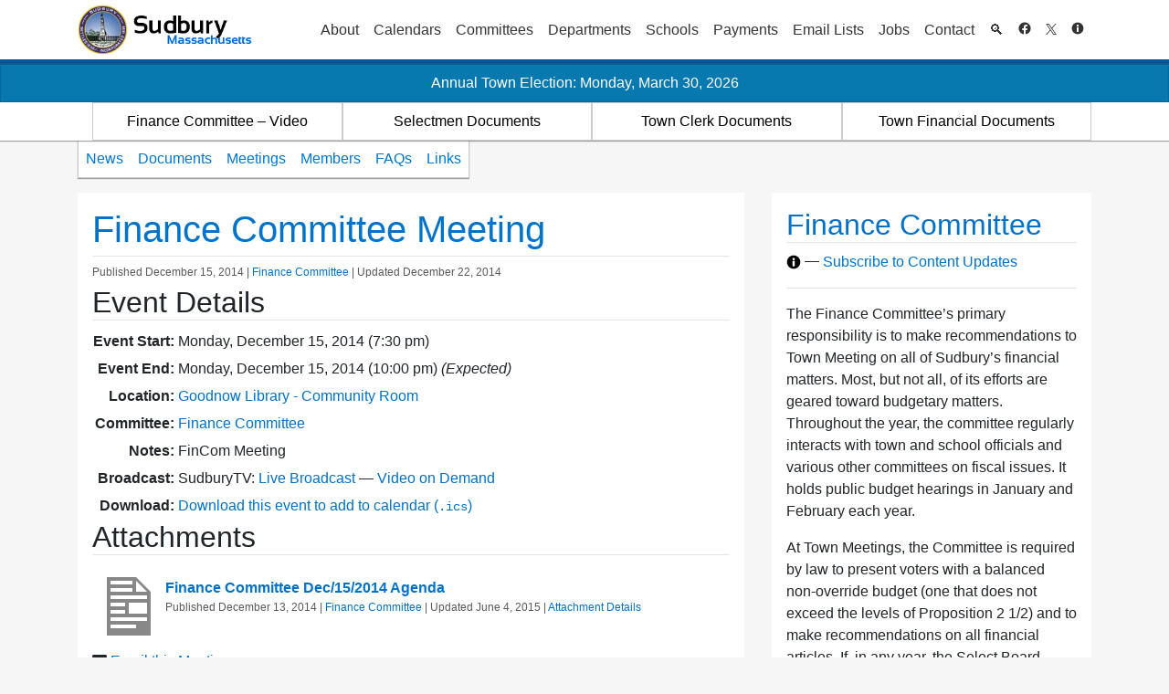

--- FILE ---
content_type: text/html; charset=UTF-8
request_url: https://sudbury.ma.us/financecommittee/meeting/finance-committee-meeting-monday-december-15-2014/
body_size: 16580
content:
<!DOCTYPE HTML>
<!--[if IE 6]>
<html id="ie6" lang="en-US">
<![endif]-->
<!--[if IE 7]>
<html id="ie7" lang="en-US">
<![endif]-->
<!--[if IE 8]>
<html id="ie8" lang="en-US">
<![endif]-->
<!--[if !(IE 6) | !(IE 7) | !(IE 8)  ]><!-->
<html lang="en-US">
<!--<![endif]-->
<head>
	<meta charset="UTF-8" />
	<meta name="viewport" content="width=device-width, initial-scale=1, shrink-to-fit=no">
	<title>Finance Committee Meeting: Monday, December 15, 2014 &raquo; Finance Committee</title>
	<!-- Pingbacks and other meta info -->
	<link rel="profile" href="http://gmpg.org/xfn/11" />
	<link rel="pingback" href="https://sudbury.ma.us/financecommittee/xmlrpc.php" />

	<!-- Icons and Logos -->
	<link rel="shortcut icon"
		  href="https://sudbury.ma.us/financecommittee/wp-content/themes/sudbury/img/favicon.png?v=ed-last.2313"
		  type="image/x-icon" />
	<link rel="apple-touch-icon"
		  href="https://sudbury.ma.us/financecommittee/wp-content/themes/sudbury/img/apple-touch-icon.png?v=ed-last.2313 " />
	<link rel="apple-touch-icon" sizes="57x57"
		  href="https://sudbury.ma.us/financecommittee/wp-content/themes/sudbury/img/apple-touch-icon-57x57.png?v=ed-last.2313 " />
	<link rel="apple-touch-icon" sizes="72x72"
		  href="https://sudbury.ma.us/financecommittee/wp-content/themes/sudbury/img/apple-touch-icon-72x72.png?v=ed-last.2313 " />
	<link rel="apple-touch-icon" sizes="76x76"
		  href="https://sudbury.ma.us/financecommittee/wp-content/themes/sudbury/img/apple-touch-icon-76x76.png?v=ed-last.2313 " />
	<link rel="apple-touch-icon" sizes="114x114"
		  href="https://sudbury.ma.us/financecommittee/wp-content/themes/sudbury/img/apple-touch-icon-114x114.png?v=ed-last.2313 " />
	<link rel="apple-touch-icon" sizes="120x120"
		  href="https://sudbury.ma.us/financecommittee/wp-content/themes/sudbury/img/apple-touch-icon-120x120.png?v=ed-last.2313 " />
	<link rel="apple-touch-icon" sizes="144x144"
		  href="https://sudbury.ma.us/financecommittee/wp-content/themes/sudbury/img/apple-touch-icon-144x144.png?v=ed-last.2313 " />
	<link rel="apple-touch-icon" sizes="152x152"
		  href="https://sudbury.ma.us/financecommittee/wp-content/themes/sudbury/img/apple-touch-icon-152x152.png?v=ed-last.2313 " />

<!-- Google tag (gtag.js) -->
<script async defer src="https://www.googletagmanager.com/gtag/js?id=G-FEKXHEEHEE" type="6446a29d18a304c73902c5e9-text/javascript"></script>
<script type="6446a29d18a304c73902c5e9-text/javascript">
window.dataLayer = window.dataLayer || [];
function gtag(){dataLayer.push(arguments);}
gtag('js', new Date());

gtag('config', 'G-FEKXHEEHEE');
</script>
	<!-- Google Analytics Code -->	<script type="6446a29d18a304c73902c5e9-text/javascript">

		var _gaq = _gaq || [];
		_gaq.push(['_setAccount', 'UA-29857741-1']);
		_gaq.push(['_setDomainName', 'sudbury.ma.us']);
		_gaq.push(['_setAllowLinker', true]);
		_gaq.push(['_trackPageview']);

		(function () {
			var ga = document.createElement('script');
			ga.type = 'text/javascript';
			ga.async = true;
			ga.src = ('https:' == document.location.protocol ? 'https://ssl' : 'http://www') + '.google-analytics.com/ga.js';
			var s = document.getElementsByTagName('script')[0];
			s.parentNode.insertBefore(ga, s);
		})();

	</script>
	<!-- /Google Analytics Code -->

	<!-- SEO Meta -->
							
		<meta name="description"
			  content="FinCom Meeting Read full article&rarr;" />
	
	<title>Finance Committee Meeting: Monday, December 15, 2014 &#8211; Finance Committee</title>
<meta name='robots' content='max-image-preview:large' />
<link rel='dns-prefetch' href='//sudbury.ma.us' />
<link rel="alternate" type="application/rss+xml" title="Finance Committee &raquo; Feed" href="https://sudbury.ma.us/financecommittee/feed/" />
<link rel="alternate" type="application/rss+xml" title="Finance Committee &raquo; Comments Feed" href="https://sudbury.ma.us/financecommittee/comments/feed/" />
<link rel='stylesheet' id='wp-block-library-css' href='https://sudbury.ma.us/financecommittee/wp-includes/css/dist/block-library/style.min.css?ver=6.1.1' type='text/css' media='all' />
<link rel='stylesheet' id='classic-theme-styles-css' href='https://sudbury.ma.us/financecommittee/wp-includes/css/classic-themes.min.css?ver=1' type='text/css' media='all' />
<style id='global-styles-inline-css' type='text/css'>
body{--wp--preset--color--black: #000000;--wp--preset--color--cyan-bluish-gray: #abb8c3;--wp--preset--color--white: #ffffff;--wp--preset--color--pale-pink: #f78da7;--wp--preset--color--vivid-red: #cf2e2e;--wp--preset--color--luminous-vivid-orange: #ff6900;--wp--preset--color--luminous-vivid-amber: #fcb900;--wp--preset--color--light-green-cyan: #7bdcb5;--wp--preset--color--vivid-green-cyan: #00d084;--wp--preset--color--pale-cyan-blue: #8ed1fc;--wp--preset--color--vivid-cyan-blue: #0693e3;--wp--preset--color--vivid-purple: #9b51e0;--wp--preset--gradient--vivid-cyan-blue-to-vivid-purple: linear-gradient(135deg,rgba(6,147,227,1) 0%,rgb(155,81,224) 100%);--wp--preset--gradient--light-green-cyan-to-vivid-green-cyan: linear-gradient(135deg,rgb(122,220,180) 0%,rgb(0,208,130) 100%);--wp--preset--gradient--luminous-vivid-amber-to-luminous-vivid-orange: linear-gradient(135deg,rgba(252,185,0,1) 0%,rgba(255,105,0,1) 100%);--wp--preset--gradient--luminous-vivid-orange-to-vivid-red: linear-gradient(135deg,rgba(255,105,0,1) 0%,rgb(207,46,46) 100%);--wp--preset--gradient--very-light-gray-to-cyan-bluish-gray: linear-gradient(135deg,rgb(238,238,238) 0%,rgb(169,184,195) 100%);--wp--preset--gradient--cool-to-warm-spectrum: linear-gradient(135deg,rgb(74,234,220) 0%,rgb(151,120,209) 20%,rgb(207,42,186) 40%,rgb(238,44,130) 60%,rgb(251,105,98) 80%,rgb(254,248,76) 100%);--wp--preset--gradient--blush-light-purple: linear-gradient(135deg,rgb(255,206,236) 0%,rgb(152,150,240) 100%);--wp--preset--gradient--blush-bordeaux: linear-gradient(135deg,rgb(254,205,165) 0%,rgb(254,45,45) 50%,rgb(107,0,62) 100%);--wp--preset--gradient--luminous-dusk: linear-gradient(135deg,rgb(255,203,112) 0%,rgb(199,81,192) 50%,rgb(65,88,208) 100%);--wp--preset--gradient--pale-ocean: linear-gradient(135deg,rgb(255,245,203) 0%,rgb(182,227,212) 50%,rgb(51,167,181) 100%);--wp--preset--gradient--electric-grass: linear-gradient(135deg,rgb(202,248,128) 0%,rgb(113,206,126) 100%);--wp--preset--gradient--midnight: linear-gradient(135deg,rgb(2,3,129) 0%,rgb(40,116,252) 100%);--wp--preset--duotone--dark-grayscale: url('#wp-duotone-dark-grayscale');--wp--preset--duotone--grayscale: url('#wp-duotone-grayscale');--wp--preset--duotone--purple-yellow: url('#wp-duotone-purple-yellow');--wp--preset--duotone--blue-red: url('#wp-duotone-blue-red');--wp--preset--duotone--midnight: url('#wp-duotone-midnight');--wp--preset--duotone--magenta-yellow: url('#wp-duotone-magenta-yellow');--wp--preset--duotone--purple-green: url('#wp-duotone-purple-green');--wp--preset--duotone--blue-orange: url('#wp-duotone-blue-orange');--wp--preset--font-size--small: 13px;--wp--preset--font-size--medium: 20px;--wp--preset--font-size--large: 36px;--wp--preset--font-size--x-large: 42px;--wp--preset--spacing--20: 0.44rem;--wp--preset--spacing--30: 0.67rem;--wp--preset--spacing--40: 1rem;--wp--preset--spacing--50: 1.5rem;--wp--preset--spacing--60: 2.25rem;--wp--preset--spacing--70: 3.38rem;--wp--preset--spacing--80: 5.06rem;}:where(.is-layout-flex){gap: 0.5em;}body .is-layout-flow > .alignleft{float: left;margin-inline-start: 0;margin-inline-end: 2em;}body .is-layout-flow > .alignright{float: right;margin-inline-start: 2em;margin-inline-end: 0;}body .is-layout-flow > .aligncenter{margin-left: auto !important;margin-right: auto !important;}body .is-layout-constrained > .alignleft{float: left;margin-inline-start: 0;margin-inline-end: 2em;}body .is-layout-constrained > .alignright{float: right;margin-inline-start: 2em;margin-inline-end: 0;}body .is-layout-constrained > .aligncenter{margin-left: auto !important;margin-right: auto !important;}body .is-layout-constrained > :where(:not(.alignleft):not(.alignright):not(.alignfull)){max-width: var(--wp--style--global--content-size);margin-left: auto !important;margin-right: auto !important;}body .is-layout-constrained > .alignwide{max-width: var(--wp--style--global--wide-size);}body .is-layout-flex{display: flex;}body .is-layout-flex{flex-wrap: wrap;align-items: center;}body .is-layout-flex > *{margin: 0;}:where(.wp-block-columns.is-layout-flex){gap: 2em;}.has-black-color{color: var(--wp--preset--color--black) !important;}.has-cyan-bluish-gray-color{color: var(--wp--preset--color--cyan-bluish-gray) !important;}.has-white-color{color: var(--wp--preset--color--white) !important;}.has-pale-pink-color{color: var(--wp--preset--color--pale-pink) !important;}.has-vivid-red-color{color: var(--wp--preset--color--vivid-red) !important;}.has-luminous-vivid-orange-color{color: var(--wp--preset--color--luminous-vivid-orange) !important;}.has-luminous-vivid-amber-color{color: var(--wp--preset--color--luminous-vivid-amber) !important;}.has-light-green-cyan-color{color: var(--wp--preset--color--light-green-cyan) !important;}.has-vivid-green-cyan-color{color: var(--wp--preset--color--vivid-green-cyan) !important;}.has-pale-cyan-blue-color{color: var(--wp--preset--color--pale-cyan-blue) !important;}.has-vivid-cyan-blue-color{color: var(--wp--preset--color--vivid-cyan-blue) !important;}.has-vivid-purple-color{color: var(--wp--preset--color--vivid-purple) !important;}.has-black-background-color{background-color: var(--wp--preset--color--black) !important;}.has-cyan-bluish-gray-background-color{background-color: var(--wp--preset--color--cyan-bluish-gray) !important;}.has-white-background-color{background-color: var(--wp--preset--color--white) !important;}.has-pale-pink-background-color{background-color: var(--wp--preset--color--pale-pink) !important;}.has-vivid-red-background-color{background-color: var(--wp--preset--color--vivid-red) !important;}.has-luminous-vivid-orange-background-color{background-color: var(--wp--preset--color--luminous-vivid-orange) !important;}.has-luminous-vivid-amber-background-color{background-color: var(--wp--preset--color--luminous-vivid-amber) !important;}.has-light-green-cyan-background-color{background-color: var(--wp--preset--color--light-green-cyan) !important;}.has-vivid-green-cyan-background-color{background-color: var(--wp--preset--color--vivid-green-cyan) !important;}.has-pale-cyan-blue-background-color{background-color: var(--wp--preset--color--pale-cyan-blue) !important;}.has-vivid-cyan-blue-background-color{background-color: var(--wp--preset--color--vivid-cyan-blue) !important;}.has-vivid-purple-background-color{background-color: var(--wp--preset--color--vivid-purple) !important;}.has-black-border-color{border-color: var(--wp--preset--color--black) !important;}.has-cyan-bluish-gray-border-color{border-color: var(--wp--preset--color--cyan-bluish-gray) !important;}.has-white-border-color{border-color: var(--wp--preset--color--white) !important;}.has-pale-pink-border-color{border-color: var(--wp--preset--color--pale-pink) !important;}.has-vivid-red-border-color{border-color: var(--wp--preset--color--vivid-red) !important;}.has-luminous-vivid-orange-border-color{border-color: var(--wp--preset--color--luminous-vivid-orange) !important;}.has-luminous-vivid-amber-border-color{border-color: var(--wp--preset--color--luminous-vivid-amber) !important;}.has-light-green-cyan-border-color{border-color: var(--wp--preset--color--light-green-cyan) !important;}.has-vivid-green-cyan-border-color{border-color: var(--wp--preset--color--vivid-green-cyan) !important;}.has-pale-cyan-blue-border-color{border-color: var(--wp--preset--color--pale-cyan-blue) !important;}.has-vivid-cyan-blue-border-color{border-color: var(--wp--preset--color--vivid-cyan-blue) !important;}.has-vivid-purple-border-color{border-color: var(--wp--preset--color--vivid-purple) !important;}.has-vivid-cyan-blue-to-vivid-purple-gradient-background{background: var(--wp--preset--gradient--vivid-cyan-blue-to-vivid-purple) !important;}.has-light-green-cyan-to-vivid-green-cyan-gradient-background{background: var(--wp--preset--gradient--light-green-cyan-to-vivid-green-cyan) !important;}.has-luminous-vivid-amber-to-luminous-vivid-orange-gradient-background{background: var(--wp--preset--gradient--luminous-vivid-amber-to-luminous-vivid-orange) !important;}.has-luminous-vivid-orange-to-vivid-red-gradient-background{background: var(--wp--preset--gradient--luminous-vivid-orange-to-vivid-red) !important;}.has-very-light-gray-to-cyan-bluish-gray-gradient-background{background: var(--wp--preset--gradient--very-light-gray-to-cyan-bluish-gray) !important;}.has-cool-to-warm-spectrum-gradient-background{background: var(--wp--preset--gradient--cool-to-warm-spectrum) !important;}.has-blush-light-purple-gradient-background{background: var(--wp--preset--gradient--blush-light-purple) !important;}.has-blush-bordeaux-gradient-background{background: var(--wp--preset--gradient--blush-bordeaux) !important;}.has-luminous-dusk-gradient-background{background: var(--wp--preset--gradient--luminous-dusk) !important;}.has-pale-ocean-gradient-background{background: var(--wp--preset--gradient--pale-ocean) !important;}.has-electric-grass-gradient-background{background: var(--wp--preset--gradient--electric-grass) !important;}.has-midnight-gradient-background{background: var(--wp--preset--gradient--midnight) !important;}.has-small-font-size{font-size: var(--wp--preset--font-size--small) !important;}.has-medium-font-size{font-size: var(--wp--preset--font-size--medium) !important;}.has-large-font-size{font-size: var(--wp--preset--font-size--large) !important;}.has-x-large-font-size{font-size: var(--wp--preset--font-size--x-large) !important;}
.wp-block-navigation a:where(:not(.wp-element-button)){color: inherit;}
:where(.wp-block-columns.is-layout-flex){gap: 2em;}
.wp-block-pullquote{font-size: 1.5em;line-height: 1.6;}
</style>
<link rel='stylesheet' id='events-manager-css' href='https://sudbury.ma.us/financecommittee/wp-content/plugins/events-manager/includes/css/events_manager.css?ver=5.95' type='text/css' media='all' />
<link rel='stylesheet' id='sudbury-everywhere-css-css' href='https://sudbury.ma.us/financecommittee/wp-content/plugins/the-sudbury-plugin/everywhere.css?ver=6.1.1' type='text/css' media='all' />
<link rel='stylesheet' id='wp-fullcalendar-css' href='https://sudbury.ma.us/financecommittee/wp-content/plugins/wp-fullcalendar/includes/css/main.css?ver=1.4.1' type='text/css' media='all' />
<link rel='stylesheet' id='wp-fullcalendar-tippy-light-border-css' href='https://sudbury.ma.us/financecommittee/wp-content/plugins/wp-fullcalendar/includes/css/tippy/light-border.css?ver=1.4.1' type='text/css' media='all' />
<link rel='stylesheet' id='jquery-ui-css' href='https://sudbury.ma.us/financecommittee/wp-content/plugins/wp-fullcalendar/includes/css/jquery-ui/ui-lightness/jquery-ui.min.css?ver=1.4.1' type='text/css' media='all' />
<link rel='stylesheet' id='jquery-ui-theme-css' href='https://sudbury.ma.us/financecommittee/wp-content/plugins/wp-fullcalendar/includes/css/jquery-ui/ui-lightness/theme.css?ver=1.4.1' type='text/css' media='all' />
<link rel='stylesheet' id='sudbury_bootstrap-css' href='https://sudbury.ma.us/financecommittee/wp-content/themes/sudbury/bootstrap-4.1.1/dist/css/bootstrap.min.css?ver=ed-last.2313' type='text/css' media='all' />
<link rel='stylesheet' id='sudbury_style-css' href='https://sudbury.ma.us/financecommittee/wp-content/themes/sudbury/style.css?ver=ed-last.2313' type='text/css' media='all' />
<link rel='stylesheet' id='sudbury_legacy-css' href='https://sudbury.ma.us/financecommittee/wp-content/themes/sudbury/legacy.css?ver=ed-last.2313' type='text/css' media='all' />
<script type="6446a29d18a304c73902c5e9-text/javascript" src='https://sudbury.ma.us/financecommittee/wp-includes/js/jquery/jquery.min.js?ver=3.6.1' id='jquery-core-js'></script>
<script type="6446a29d18a304c73902c5e9-text/javascript" src='https://sudbury.ma.us/financecommittee/wp-includes/js/jquery/jquery-migrate.min.js?ver=3.3.2' id='jquery-migrate-js'></script>
<script type="6446a29d18a304c73902c5e9-text/javascript" src='https://sudbury.ma.us/financecommittee/wp-includes/js/jquery/ui/core.min.js?ver=1.13.2' id='jquery-ui-core-js'></script>
<script type="6446a29d18a304c73902c5e9-text/javascript" src='https://sudbury.ma.us/financecommittee/wp-includes/js/jquery/ui/mouse.min.js?ver=1.13.2' id='jquery-ui-mouse-js'></script>
<script type="6446a29d18a304c73902c5e9-text/javascript" src='https://sudbury.ma.us/financecommittee/wp-includes/js/jquery/ui/sortable.min.js?ver=1.13.2' id='jquery-ui-sortable-js'></script>
<script type="6446a29d18a304c73902c5e9-text/javascript" src='https://sudbury.ma.us/financecommittee/wp-includes/js/jquery/ui/datepicker.min.js?ver=1.13.2' id='jquery-ui-datepicker-js'></script>
<script type="6446a29d18a304c73902c5e9-text/javascript" id='jquery-ui-datepicker-js-after'>
jQuery(function(jQuery){jQuery.datepicker.setDefaults({"closeText":"Close","currentText":"Today","monthNames":["January","February","March","April","May","June","July","August","September","October","November","December"],"monthNamesShort":["Jan","Feb","Mar","Apr","May","Jun","Jul","Aug","Sep","Oct","Nov","Dec"],"nextText":"Next","prevText":"Previous","dayNames":["Sunday","Monday","Tuesday","Wednesday","Thursday","Friday","Saturday"],"dayNamesShort":["Sun","Mon","Tue","Wed","Thu","Fri","Sat"],"dayNamesMin":["S","M","T","W","T","F","S"],"dateFormat":"MM d, yy","firstDay":0,"isRTL":false});});
</script>
<script type="6446a29d18a304c73902c5e9-text/javascript" src='https://sudbury.ma.us/financecommittee/wp-includes/js/jquery/ui/menu.min.js?ver=1.13.2' id='jquery-ui-menu-js'></script>
<script type="6446a29d18a304c73902c5e9-text/javascript" src='https://sudbury.ma.us/financecommittee/wp-includes/js/dist/vendor/regenerator-runtime.min.js?ver=0.13.9' id='regenerator-runtime-js'></script>
<script type="6446a29d18a304c73902c5e9-text/javascript" src='https://sudbury.ma.us/financecommittee/wp-includes/js/dist/vendor/wp-polyfill.min.js?ver=3.15.0' id='wp-polyfill-js'></script>
<script type="6446a29d18a304c73902c5e9-text/javascript" src='https://sudbury.ma.us/financecommittee/wp-includes/js/dist/dom-ready.min.js?ver=392bdd43726760d1f3ca' id='wp-dom-ready-js'></script>
<script type="6446a29d18a304c73902c5e9-text/javascript" src='https://sudbury.ma.us/financecommittee/wp-includes/js/dist/hooks.min.js?ver=4169d3cf8e8d95a3d6d5' id='wp-hooks-js'></script>
<script type="6446a29d18a304c73902c5e9-text/javascript" src='https://sudbury.ma.us/financecommittee/wp-includes/js/dist/i18n.min.js?ver=9e794f35a71bb98672ae' id='wp-i18n-js'></script>
<script type="6446a29d18a304c73902c5e9-text/javascript" id='wp-i18n-js-after'>
wp.i18n.setLocaleData( { 'text direction\u0004ltr': [ 'ltr' ] } );
</script>
<script type="6446a29d18a304c73902c5e9-text/javascript" src='https://sudbury.ma.us/financecommittee/wp-includes/js/dist/a11y.min.js?ver=ecce20f002eda4c19664' id='wp-a11y-js'></script>
<script type="6446a29d18a304c73902c5e9-text/javascript" id='jquery-ui-autocomplete-js-extra'>
/* <![CDATA[ */
var uiAutocompleteL10n = {"noResults":"No results found.","oneResult":"1 result found. Use up and down arrow keys to navigate.","manyResults":"%d results found. Use up and down arrow keys to navigate.","itemSelected":"Item selected."};
/* ]]> */
</script>
<script type="6446a29d18a304c73902c5e9-text/javascript" src='https://sudbury.ma.us/financecommittee/wp-includes/js/jquery/ui/autocomplete.min.js?ver=1.13.2' id='jquery-ui-autocomplete-js'></script>
<script type="6446a29d18a304c73902c5e9-text/javascript" src='https://sudbury.ma.us/financecommittee/wp-includes/js/jquery/ui/resizable.min.js?ver=1.13.2' id='jquery-ui-resizable-js'></script>
<script type="6446a29d18a304c73902c5e9-text/javascript" src='https://sudbury.ma.us/financecommittee/wp-includes/js/jquery/ui/draggable.min.js?ver=1.13.2' id='jquery-ui-draggable-js'></script>
<script type="6446a29d18a304c73902c5e9-text/javascript" src='https://sudbury.ma.us/financecommittee/wp-includes/js/jquery/ui/controlgroup.min.js?ver=1.13.2' id='jquery-ui-controlgroup-js'></script>
<script type="6446a29d18a304c73902c5e9-text/javascript" src='https://sudbury.ma.us/financecommittee/wp-includes/js/jquery/ui/checkboxradio.min.js?ver=1.13.2' id='jquery-ui-checkboxradio-js'></script>
<script type="6446a29d18a304c73902c5e9-text/javascript" src='https://sudbury.ma.us/financecommittee/wp-includes/js/jquery/ui/button.min.js?ver=1.13.2' id='jquery-ui-button-js'></script>
<script type="6446a29d18a304c73902c5e9-text/javascript" src='https://sudbury.ma.us/financecommittee/wp-includes/js/jquery/ui/dialog.min.js?ver=1.13.2' id='jquery-ui-dialog-js'></script>
<script type="6446a29d18a304c73902c5e9-text/javascript" id='events-manager-js-extra'>
/* <![CDATA[ */
var EM = {"ajaxurl":"https:\/\/sudbury.ma.us\/financecommittee\/wp-admin\/admin-ajax.php","locationajaxurl":"https:\/\/sudbury.ma.us\/financecommittee\/wp-admin\/admin-ajax.php?action=locations_search","firstDay":"0","locale":"en","dateFormat":"mm\/dd\/yy","ui_css":"https:\/\/sudbury.ma.us\/financecommittee\/wp-content\/plugins\/events-manager\/includes\/css\/jquery-ui.min.css","show24hours":"","is_ssl":"1","google_maps_api":"AIzaSyBWmjDHOWwNxPZnBz9EPJitcUQ5K1DHyGA","bookingInProgress":"Please wait while the booking is being submitted.","tickets_save":"Save Ticket","bookingajaxurl":"https:\/\/sudbury.ma.us\/financecommittee\/wp-admin\/admin-ajax.php","bookings_export_save":"Export Bookings","bookings_settings_save":"Save Settings","booking_delete":"Are you sure you want to delete?","booking_offset":"30","bb_full":"Sold Out","bb_book":"Book Now","bb_booking":"Booking...","bb_booked":"Booking Submitted","bb_error":"Booking Error. Try again?","bb_cancel":"Cancel","bb_canceling":"Canceling...","bb_cancelled":"Cancelled","bb_cancel_error":"Cancellation Error. Try again?","txt_search":"Search","txt_searching":"Searching...","txt_loading":"Loading..."};
/* ]]> */
</script>
<script type="6446a29d18a304c73902c5e9-text/javascript" src='https://sudbury.ma.us/financecommittee/wp-content/plugins/events-manager/includes/js/events-manager.js?ver=5.95' id='events-manager-js'></script>
<script type="6446a29d18a304c73902c5e9-text/javascript" id='sudbury_plugin_js-js-extra'>
/* <![CDATA[ */
var wpApiSettings = {"root":"https:\/\/sudbury.ma.us\/financecommittee\/wp-json\/","nonce":"55fac6f4c9"};
/* ]]> */
</script>
<script type="6446a29d18a304c73902c5e9-text/javascript" src='https://sudbury.ma.us/financecommittee/wp-content/plugins/the-sudbury-plugin/sudbury-plugin.js?ver=ed-last.2313' id='sudbury_plugin_js-js'></script>
<script type="6446a29d18a304c73902c5e9-text/javascript" src='https://sudbury.ma.us/financecommittee/wp-includes/js/jquery/ui/selectmenu.min.js?ver=1.13.2' id='jquery-ui-selectmenu-js'></script>
<script type="6446a29d18a304c73902c5e9-text/javascript" src='https://sudbury.ma.us/financecommittee/wp-includes/js/jquery/ui/tooltip.min.js?ver=1.13.2' id='jquery-ui-tooltip-js'></script>
<script type="6446a29d18a304c73902c5e9-text/javascript" src='https://sudbury.ma.us/financecommittee/wp-includes/js/dist/vendor/moment.min.js?ver=2.29.4' id='moment-js'></script>
<script type="6446a29d18a304c73902c5e9-text/javascript" id='moment-js-after'>
moment.updateLocale( 'en_US', {"months":["January","February","March","April","May","June","July","August","September","October","November","December"],"monthsShort":["Jan","Feb","Mar","Apr","May","Jun","Jul","Aug","Sep","Oct","Nov","Dec"],"weekdays":["Sunday","Monday","Tuesday","Wednesday","Thursday","Friday","Saturday"],"weekdaysShort":["Sun","Mon","Tue","Wed","Thu","Fri","Sat"],"week":{"dow":0},"longDateFormat":{"LT":"g:i a","LTS":null,"L":null,"LL":"F j, Y","LLL":"F j, Y g:i a","LLLL":null}} );
</script>
<script type="6446a29d18a304c73902c5e9-text/javascript" id='wp-fullcalendar-js-extra'>
/* <![CDATA[ */
var WPFC = {"ajaxurl":"https:\/\/sudbury.ma.us\/financecommittee\/wp-admin\/admin-ajax.php?action=WP_FullCalendar","firstDay":"0","wpfc_theme":"jquery-ui","wpfc_limit":"3","wpfc_limit_txt":"more ...","timeFormat":"h(:mm)t","defaultView":"month","weekends":"true","header":{"left":"prev,next today","center":"title","right":"month,basicWeek,basicDay"},"wpfc_qtips":"1","tippy_theme":"light-border","tippy_placement":"bottom","tippy_loading":"Loading..."};
/* ]]> */
</script>
<script type="6446a29d18a304c73902c5e9-text/javascript" src='https://sudbury.ma.us/financecommittee/wp-content/plugins/wp-fullcalendar/includes/js/main.js?ver=1.4.1' id='wp-fullcalendar-js'></script>
<link rel="https://api.w.org/" href="https://sudbury.ma.us/financecommittee/wp-json/" /><link rel="alternate" type="application/json" href="https://sudbury.ma.us/financecommittee/wp-json/wp/v2/meeting/847" /><link rel="EditURI" type="application/rsd+xml" title="RSD" href="https://sudbury.ma.us/financecommittee/xmlrpc.php?rsd" />
<link rel="wlwmanifest" type="application/wlwmanifest+xml" href="https://sudbury.ma.us/financecommittee/wp-includes/wlwmanifest.xml" />
<meta name="generator" content="WordPress 6.1.1" />
<link rel="canonical" href="https://sudbury.ma.us/financecommittee/meeting/finance-committee-meeting-monday-december-15-2014/" />
<link rel='shortlink' href='https://sudbury.ma.us/financecommittee/?p=847' />
<link rel="alternate" type="application/json+oembed" href="https://sudbury.ma.us/financecommittee/wp-json/oembed/1.0/embed?url=https%3A%2F%2Fsudbury.ma.us%2Ffinancecommittee%2Fmeeting%2Ffinance-committee-meeting-monday-december-15-2014%2F" />
<link rel="alternate" type="text/xml+oembed" href="https://sudbury.ma.us/financecommittee/wp-json/oembed/1.0/embed?url=https%3A%2F%2Fsudbury.ma.us%2Ffinancecommittee%2Fmeeting%2Ffinance-committee-meeting-monday-december-15-2014%2F&#038;format=xml" />
<style type="text/css">
label[for="attachment_caption"], #attachment_caption { display:none; }
</style>            <style type="text/css" id="custom-background-css">
                #header {
                    background-color: #fff;
                    background-repeat: repeat;
                    background-position: left;
                    background-attachment: scroll;
                }
            </style>
			<style>.show_if_logged_out {opacity:1}.hide_if_logged_out {opacity:0}</style><!--[if lt IE 9]><script src="//html5shim.googlecode.com/svn/trunk/html5.js"></script><![endif]--><style id="sccss"></style>	<link rel="stylesheet" href="https://sudbury.ma.us/financecommittee/wp-content/themes/sudbury/fontawesome/v5.13.1/css/all.css" integrity="sha384-xxzQGERXS00kBmZW/6qxqJPyxW3UR0BPsL4c8ILaIWXva5kFi7TxkIIaMiKtqV1Q" crossorigin="anonymous" />



	<!-- Misc javascript -->
	<script type="6446a29d18a304c73902c5e9-text/javascript">
		// Set aria-label for certain widgets: recent posts, internal menu, town events, search, projects
		window.onload = function() {
			var posts = document.getElementsByClassName("widget_recent_entries");
			for (let i = 0; i < posts.length; i++) {
				posts[i].ariaLabel = "Recent News";
			}

			var menus = document.getElementsByClassName("widget_internal_menu");
			for (let i = 0; i < menus.length; i++) {
				menus[i].ariaLabel = "Internal Menu";
			}

			try { document.getElementById("text-5").ariaLabel = "Events"; }
			catch (e) {}

			var searches = document.getElementsByClassName("widget_search");
			for (let i = 0; i < searches.length; i++) {
				searches[i].ariaLabel = "Search";
			}

			try {document.getElementById("nav_menu-2").ariaLabel = "Projects";}
			catch (e) {}
			
		}
		
	</script>

</head>


<body class="meeting-template-default single single-meeting postid-847">

<a href="#main-col" id="skip_to_content" tabindex="0">Skip to Content</a>

<header id="header">
	<!-- Start First Header Section -->
	


	<div id="header-top" class="navbar navbar-expand-lg navbar-light">
		<div class="container-fluid container-fluid-xl">
			
							<a class="navbar-brand"
				   href="/" id="logo"
				   title="Back to Site Homepage"><img
						src="https://sudbury.ma.us/financecommittee/wp-content/themes/sudbury/images/header2.jpg"
						alt="Sudbury, Massachusetts - Back to Site Homepage" /></a>
			<noscript><p class="navbar-toggler">To use navigation menus, please switch to desktop mode or enable JavaScript.</p></noscript>
			<button class="navbar-toggler" type="button" data-toggle="collapse" data-target="#primary-nav" aria-controls="primary-nav" aria-expanded="false" aria-label="Toggle navigation">
				Main Menu <span class="navbar-toggler-icon"></span>
			</button>
			<div id="primary-nav" class="collapse navbar-collapse justify-content-end"><ul id="menu-primary-menu" class="primary-menu nav navbar-nav"><li  id="menu-item-12" class="menu-item menu-item-type-custom menu-item-object-custom menu-item-has-children nav-item nav-item-12"><a title="5" href="#menu-item-12" class="nav-link" aria-haspopup="true" aria-expanded="false">About</a>
<ul class="sub-menu depth_0">
	<li  id="menu-item-13" class="menu-item menu-item-type-custom menu-item-object-custom menu-item-has-children nav-item nav-item-13 sub-menu"><h2 class="" aria-haspopup="true">Town Government</h2>
	<ul class="sub-menu depth_1">
		<li  id="menu-item-14" class="menu-item menu-item-type-custom menu-item-object-custom nav-item nav-item-14"><a class="" href="/officials" class="nav-link">Town Officials</a></li>
		<li  id="menu-item-16" class="menu-item menu-item-type-custom menu-item-object-custom nav-item nav-item-16"><a class="" href="/legislators/" class="nav-link">State and Federal Representatives</a></li>
		<li  id="menu-item-17" class="menu-item menu-item-type-custom menu-item-object-custom nav-item nav-item-17"><a class="" href="/elections/" class="nav-link">Election Results Archive</a></li>
		<li  id="menu-item-4549" class="menu-item menu-item-type-custom menu-item-object-custom nav-item nav-item-4549"><a class="" href="https://sudbury.ma.us/directories/telephone-directory/" class="nav-link">Telephone Directory</a></li>
	</ul>
</li>
	<li  id="menu-item-23" class="menu-item menu-item-type-custom menu-item-object-custom menu-item-has-children nav-item nav-item-23 sub-menu"><h2 class="" aria-haspopup="true">Sudbury Maps</h2>
	<ul class="sub-menu depth_1">
		<li  id="menu-item-25" class="menu-item menu-item-type-custom menu-item-object-custom nav-item nav-item-25"><a class="" href="http://sudbury.ma.us/mapsonline" class="nav-link">Sudbury MapsOnline</a></li>
		<li  id="menu-item-26" class="menu-item menu-item-type-custom menu-item-object-custom nav-item nav-item-26"><a class="" href="https://legacy.sudbury.ma.us/archives/history/maps.htm" class="nav-link">Historic Maps</a></li>
		<li  id="menu-item-27" class="menu-item menu-item-type-custom menu-item-object-custom nav-item nav-item-27"><a class="" target="_blank" href="https://sudbury.ma.us/conservation_lands" class="nav-link">Conservation Land Maps</a></li>
		<li  id="menu-item-28" class="menu-item menu-item-type-custom menu-item-object-custom nav-item nav-item-28"><a class="" href="http://sudbury.ma.us/documents/download.asp?id=6580" class="nav-link">Precinct Map</a></li>
		<li  id="menu-item-29" class="menu-item menu-item-type-custom menu-item-object-custom nav-item nav-item-29"><a class="" href="https://sudbury.ma.us/all-documents/?category=maps" class="nav-link">Zoning and Buildout Maps</a></li>
	</ul>
</li>
	<li  id="menu-item-30" class="menu-item menu-item-type-custom menu-item-object-custom menu-item-has-children nav-item nav-item-30 sub-menu"><h2 class="" aria-haspopup="true">Interesting Facts</h2>
	<ul class="sub-menu depth_1">
		<li  id="menu-item-31" class="menu-item menu-item-type-custom menu-item-object-custom nav-item nav-item-31"><a class="" href="https://sudbury.ma.us/glance/" class="nav-link">Sudbury Community Profile</a></li>
		<li  id="menu-item-32" class="menu-item menu-item-type-custom menu-item-object-custom nav-item nav-item-32"><a class="" href="https://sudbury.ma.us/treasurer/?p=80" class="nav-link">Sudbury Trust Funds (PDF)</a></li>
		<li  id="menu-item-34" class="menu-item menu-item-type-custom menu-item-object-custom nav-item nav-item-34"><a class="" href="https://www.communitypreservation.org/about" class="nav-link">Community Preservation Act Information</a></li>
		<li  id="menu-item-5105" class="menu-item menu-item-type-custom menu-item-object-custom nav-item nav-item-5105"><a class="" href="https://sudbury.ma.us/aroundtown/" class="nav-link">Around Town (Activities)</a></li>
	</ul>
</li>
	<li  id="menu-item-35" class="menu-item menu-item-type-custom menu-item-object-custom menu-item-has-children nav-item nav-item-35 sub-menu"><h2 class="" aria-haspopup="true">Town Multimedia</h2>
	<ul class="sub-menu depth_1">
		<li  id="menu-item-36" class="menu-item menu-item-type-custom menu-item-object-custom nav-item nav-item-36"><a class="" href="http://sudbury.ma.us/about/gallery/gallerylist.asp" class="nav-link">Media Galleries</a></li>
		<li  id="menu-item-37" class="menu-item menu-item-type-custom menu-item-object-custom nav-item nav-item-37"><a class="" href="http://sudbury.ma.us/graphics/frontpagepics/default.asp" class="nav-link">Seasonal Images</a></li>
		<li  id="menu-item-38" class="menu-item menu-item-type-custom menu-item-object-custom nav-item nav-item-38"><a class="" href="https://sudbury.ma.us/townmeeting/audio/" class="nav-link">Town Meeting Recordings</a></li>
		<li  id="menu-item-39" class="menu-item menu-item-type-custom menu-item-object-custom nav-item nav-item-39"><a class="" href="https://www.sudburytv.org/how-to-watch.html" class="nav-link">Sudbury Public Access Programming</a></li>
	</ul>
</li>
	<li  id="menu-item-40" class="menu-item menu-item-type-custom menu-item-object-custom menu-item-has-children nav-item nav-item-40 sub-menu"><h2 class="" aria-haspopup="true">Historical Info</h2>
	<ul class="sub-menu depth_1">
		<li  id="menu-item-41" class="menu-item menu-item-type-custom menu-item-object-custom nav-item nav-item-41"><a class="" href="http://sudbury.ma.us/HistoricDistricts/" class="nav-link">Historic Districts Commission</a></li>
		<li  id="menu-item-42" class="menu-item menu-item-type-custom menu-item-object-custom nav-item nav-item-42"><a class="" href="http://sudbury.ma.us/HistoricalCommission/" class="nav-link">Historical Commission</a></li>
		<li  id="menu-item-43" class="menu-item menu-item-type-custom menu-item-object-custom nav-item nav-item-43"><a class="" href="http://sudbury01776.org/" class="nav-link">Historical Society</a></li>
		<li  id="menu-item-44" class="menu-item menu-item-type-custom menu-item-object-custom nav-item nav-item-44"><a class="" href="http://sudbury.ma.us/HistoricalInfoArticles/" class="nav-link">Historic Articles (Informational)</a></li>
		<li  id="menu-item-45" class="menu-item menu-item-type-custom menu-item-object-custom nav-item nav-item-45"><a class="" href="http://www.sudbury01776.org/tour.html" class="nav-link">Historic Sudbury Driving Tour</a></li>
	</ul>
</li>
</ul>
</li>
<li  id="menu-item-46" class="menu-item menu-item-type-custom menu-item-object-custom menu-item-has-children nav-item nav-item-46"><a href="#menu-item-46" class="nav-link" aria-haspopup="true" aria-expanded="false">Calendars</a>
<ul class="sub-menu depth_0">
	<li  id="menu-item-47" class="menu-item menu-item-type-custom menu-item-object-custom menu-item-has-children nav-item nav-item-47 sub-menu"><h2 class="" aria-haspopup="true">Calendars</h2>
	<ul class="sub-menu depth_1">
		<li  id="menu-item-50" class="menu-item menu-item-type-custom menu-item-object-custom nav-item nav-item-50"><a class="" target="_blank" href="/calendar" class="nav-link">Town Calendar</a></li>
		<li  id="menu-item-51" class="menu-item menu-item-type-custom menu-item-object-custom nav-item nav-item-51"><a class="" target="_blank" href="http://goodnowlibrary.org/calendar/" class="nav-link">Goodnow Library</a></li>
		<li  id="menu-item-5231" class="menu-item menu-item-type-custom menu-item-object-custom nav-item nav-item-5231"><a class="" target="_blank" href="https://sudburyseniorcenter.org/calendar/events/" class="nav-link">Senior Center</a></li>
		<li  id="menu-item-6817" class="menu-item menu-item-type-custom menu-item-object-custom nav-item nav-item-6817"><a class="" href="https://sudbury.ma.us/townmanager/?p=1943" class="nav-link">Camp Sewataro</a></li>
		<li  id="menu-item-52" class="menu-item menu-item-type-custom menu-item-object-custom nav-item nav-item-52"><a class="" target="_blank" href="https://www.sudbury.k12.ma.us/about-our-district/calendar" class="nav-link">K-8 School Calendar</a></li>
		<li  id="menu-item-53" class="menu-item menu-item-type-custom menu-item-object-custom nav-item nav-item-53"><a class="" target="_blank" href="https://www.lsrhs.net/school_calendar" class="nav-link">Lincoln-Sudbury Regional High School Events</a></li>
	</ul>
</li>
	<li  id="menu-item-56" class="menu-item menu-item-type-custom menu-item-object-custom menu-item-has-children nav-item nav-item-56 sub-menu"><h2 class="" aria-haspopup="true">Schedules</h2>
	<ul class="sub-menu depth_1">
		<li  id="menu-item-57" class="menu-item menu-item-type-custom menu-item-object-custom nav-item nav-item-57"><a class="" target="_blank" href="https://www.sudburytv.org/program-schedules.html" class="nav-link">Local (Channel 8/31) Programming</a></li>
		<li  id="menu-item-59" class="menu-item menu-item-type-custom menu-item-object-custom nav-item nav-item-59"><a class="" target="_blank" href="https://www.lsrhs.net/school_calendar" class="nav-link">Lincoln-Sudbury Regional High School</a></li>
	</ul>
</li>
</ul>
</li>
<li  id="menu-item-452" class="menu-item menu-item-type-custom menu-item-object-custom menu-item-has-children nav-item nav-item-452"><a href="#menu-item-452" class="nav-link" aria-haspopup="true" aria-expanded="false">Committees</a>
<ul class="sub-menu depth_0">
	<li  id="menu-item-5375" class="menu-item menu-item-type-custom menu-item-object-custom nav-item nav-item-5375"><a class="" target="_blank" href="https://sudbury.ma.us/selectboardsoffice/?attachment_id=199" class="nav-link"><strong style="color: #000;">Application for Appointment</strong></a></li>
	<li  id="menu-item-587" class="menu-item menu-item-type-custom menu-item-object-custom nav-item nav-item-587"><a class="" href="/agricultural" class="nav-link">Agricultural Commission</a></li>
	<li  id="menu-item-4550" class="menu-item menu-item-type-custom menu-item-object-custom nav-item nav-item-4550"><a class="" href="https://sudbury.ma.us/boardofassessors/" class="nav-link">Board of Assessors</a></li>
	<li  id="menu-item-589" class="menu-item menu-item-type-custom menu-item-object-custom nav-item nav-item-589"><a class="" href="/boardofhealth" class="nav-link">Board of Health</a></li>
	<li  id="menu-item-590" class="menu-item menu-item-type-custom menu-item-object-custom nav-item nav-item-590"><a class="" href="/registrars" class="nav-link">Board of Registrars</a></li>
	<li  id="menu-item-3422" class="menu-item menu-item-type-custom menu-item-object-custom nav-item nav-item-3422"><a class="" href="https://sudbury.ma.us/cableadvisor" class="nav-link">Cable Advisor</a></li>
	<li  id="menu-item-595" class="menu-item menu-item-type-custom menu-item-object-custom nav-item nav-item-595"><a class="" href="/capitalimprovement" class="nav-link">Capital Improvement Advisory Committee</a></li>
	<li  id="menu-item-3421" class="menu-item menu-item-type-custom menu-item-object-custom nav-item nav-item-3421"><a class="" href="https://sudbury.ma.us/disability" class="nav-link">Commission on Disability</a></li>
	<li  id="menu-item-597" class="menu-item menu-item-type-custom menu-item-object-custom nav-item nav-item-597"><a class="" href="/cpc" class="nav-link">Community Preservation Committee</a></li>
	<li  id="menu-item-598" class="menu-item menu-item-type-custom menu-item-object-custom nav-item nav-item-598"><a class="" href="/conservationcommission" class="nav-link">Conservation Commission</a></li>
	<li  id="menu-item-599" class="menu-item menu-item-type-custom menu-item-object-custom nav-item nav-item-599"><a class="" href="/councilonaging" class="nav-link">Council on Aging</a></li>
	<li  id="menu-item-600" class="menu-item menu-item-type-custom menu-item-object-custom nav-item nav-item-600"><a class="" href="/culturalcouncil" class="nav-link">Cultural Council</a></li>
	<li  id="menu-item-601" class="menu-item menu-item-type-custom menu-item-object-custom nav-item nav-item-601"><a class="" href="/designreviewboard" class="nav-link">Design Review Board</a></li>
	<li  id="menu-item-6793" class="menu-item menu-item-type-custom menu-item-object-custom nav-item nav-item-6793"><a class="" href="https://sudbury.ma.us/dei/" class="nav-link">Diversity, Equity and Inclusion Commission</a></li>
	<li  id="menu-item-602" class="menu-item menu-item-type-custom menu-item-object-custom nav-item nav-item-602"><a class="" href="/earthremoval" class="nav-link">Earth Removal Board</a></li>
	<li  id="menu-item-603" class="menu-item menu-item-type-custom menu-item-object-custom nav-item nav-item-603"><a class="" href="/energy" class="nav-link">Energy and Sustainability Committee</a></li>
	<li  id="menu-item-605" class="menu-item menu-item-type-custom menu-item-object-custom nav-item nav-item-605"><a class="" href="/financecommittee" class="nav-link">Finance Committee</a></li>
	<li  id="menu-item-606" class="menu-item menu-item-type-custom menu-item-object-custom nav-item nav-item-606"><a class="" href="/librarytrustees" class="nav-link">Goodnow Library Trustees</a></li>
	<li  id="menu-item-607" class="menu-item menu-item-type-custom menu-item-object-custom nav-item nav-item-607"><a class="" href="/historicdistricts" class="nav-link">Historic Districts Commission</a></li>
	<li  id="menu-item-608" class="menu-item menu-item-type-custom menu-item-object-custom nav-item nav-item-608"><a class="" href="/historicalcommission" class="nav-link">Historical Commission</a></li>
	<li  id="menu-item-609" class="menu-item menu-item-type-custom menu-item-object-custom nav-item nav-item-609"><a class="" href="/larc" class="nav-link">Land Acquisition Review Committee</a></li>
	<li  id="menu-item-610" class="menu-item menu-item-type-custom menu-item-object-custom nav-item nav-item-610"><a class="" href="/lsschoolcomm" class="nav-link">Lincoln-Sudbury Regional High School Committee</a></li>
	<li  id="menu-item-611" class="menu-item menu-item-type-custom menu-item-object-custom menu-item-has-children nav-item nav-item-611 sub-menu"><a class="" href="/lepc" class="nav-link" aria-haspopup="true" aria-expanded="false">Local Emergency Planning Committee</a>
	<ul class="sub-menu depth_1">
		<li  id="menu-item-612" class="menu-item menu-item-type-custom menu-item-object-custom nav-item nav-item-612"><a class="" href="/cert" class="nav-link">Community Emergency Response Team</a></li>
	</ul>
</li>
	<li  id="menu-item-614" class="menu-item menu-item-type-custom menu-item-object-custom nav-item nav-item-614"><a class="" href="/mrcec" class="nav-link">Medical Reserve Corps Executive Committee</a></li>
	<li  id="menu-item-615" class="menu-item menu-item-type-custom menu-item-object-custom nav-item nav-item-615"><a class="" href="/memorialday" class="nav-link">Memorial Day Committee</a></li>
	<li  id="menu-item-616" class="menu-item menu-item-type-custom menu-item-object-custom nav-item nav-item-616"><a class="" href="/parkrecreationcommission" class="nav-link">Park and Recreation Commission</a></li>
	<li  id="menu-item-617" class="menu-item menu-item-type-custom menu-item-object-custom nav-item nav-item-617"><a class="" href="/pbc" class="nav-link">Permanent Building Committee</a></li>
	<li  id="menu-item-618" class="menu-item menu-item-type-custom menu-item-object-custom nav-item nav-item-618"><a class="" href="/planning" class="nav-link">Planning Board</a></li>
	<li  id="menu-item-619" class="menu-item menu-item-type-custom menu-item-object-custom nav-item nav-item-619"><a class="" href="/pwc" class="nav-link">Ponds and Waterways Committee</a></li>
	<li  id="menu-item-5302" class="menu-item menu-item-type-custom menu-item-object-custom nav-item nav-item-5302"><a class="" href="https://sudbury.ma.us/bfrt" class="nav-link">Rail Trails Advisory Committee</a></li>
	<li  id="menu-item-622" class="menu-item menu-item-type-custom menu-item-object-custom nav-item nav-item-622"><a class="" href="/rte20sewer" class="nav-link">Route 20 Sewer Steering Committee</a></li>
	<li  id="menu-item-591" class="menu-item menu-item-type-custom menu-item-object-custom menu-item-has-children nav-item nav-item-591 sub-menu"><a class="" href="/selectboard" class="nav-link" aria-haspopup="true" aria-expanded="false">Select Board</a>
	<ul class="sub-menu depth_1">
		<li  id="menu-item-8909" class="menu-item menu-item-type-custom menu-item-object-custom nav-item nav-item-8909"><a class="" href="/selectboard/meetings/?attribution_role=sudbury_subgroup_handbook_subcommittee" class="nav-link">Handbook Subcommittee</a></li>
		<li  id="menu-item-8965" class="menu-item menu-item-type-custom menu-item-object-custom nav-item nav-item-8965"><a class="" href="https://sudbury.ma.us/sewataroll/" class="nav-link">Liberty Ledge/Sewataro</a></li>
		<li  id="menu-item-5967" class="menu-item menu-item-type-custom menu-item-object-custom nav-item nav-item-5967"><a class="" href="https://sudbury.ma.us/policies" class="nav-link">Policies and Procedures Review</a></li>
	</ul>
</li>
	<li  id="menu-item-624" class="menu-item menu-item-type-custom menu-item-object-custom nav-item nav-item-624"><a class="" href="/memorialgarden" class="nav-link">September 11 Memorial Garden Oversight Committee</a></li>
	<li  id="menu-item-7897" class="menu-item menu-item-type-custom menu-item-object-custom nav-item nav-item-7897"><a class="" href="/sudbury250/" class="nav-link">Sudbury 250 Committee</a></li>
	<li  id="menu-item-630" class="menu-item menu-item-type-custom menu-item-object-custom nav-item nav-item-630"><a class="" href="/housingauthority" class="nav-link">Sudbury Housing Authority</a></li>
	<li  id="menu-item-631" class="menu-item menu-item-type-custom menu-item-object-custom nav-item nav-item-631"><a class="" href="/housingtrust" class="nav-link">Sudbury Housing Trust</a></li>
	<li  id="menu-item-632" class="menu-item menu-item-type-custom menu-item-object-custom nav-item nav-item-632"><a class="" href="/schcomm" class="nav-link">Sudbury School Committee</a></li>
	<li  id="menu-item-6421" class="menu-item menu-item-type-custom menu-item-object-custom nav-item nav-item-6421"><a class="" href="https://sudbury.ma.us/moderator/" class="nav-link">Town Moderator</a></li>
	<li  id="menu-item-633" class="menu-item menu-item-type-custom menu-item-object-custom nav-item nav-item-633"><a class="" href="/trafficsafety" class="nav-link">Traffic Safety Coordinating Committee</a></li>
	<li  id="menu-item-6419" class="menu-item menu-item-type-custom menu-item-object-custom nav-item nav-item-6419"><a class="" href="https://sudbury.ma.us/transportation/" class="nav-link">Transportation Committee</a></li>
	<li  id="menu-item-634" class="menu-item menu-item-type-custom menu-item-object-custom nav-item nav-item-634"><a class="" href="/veteransadvisorycommittee" class="nav-link">Veterans&#8217; Advisory Committee</a></li>
	<li  id="menu-item-588" class="menu-item menu-item-type-custom menu-item-object-custom nav-item nav-item-588"><a class="" href="/boardofappeals" class="nav-link">Zoning Board of Appeals</a></li>
	<li  id="menu-item-4401" class="menu-item menu-item-type-custom menu-item-object-custom menu-item-has-children nav-item nav-item-4401 sub-menu"><h2 class="" aria-haspopup="true">Archived Committees</h2>
	<ul class="sub-menu depth_1">
		<li  id="menu-item-3327" class="menu-item menu-item-type-custom menu-item-object-custom nav-item nav-item-3327"><a class="" href="https://sudbury.ma.us/?p=4390" class="nav-link">Archived Committee Listing</a></li>
	</ul>
</li>
</ul>
</li>
</li>
<li  id="menu-item-583" class="menu-item menu-item-type-custom menu-item-object-custom menu-item-has-children nav-item nav-item-583"><a href="#menu-item-583" class="nav-link" aria-haspopup="true" aria-expanded="false">Departments</a>
<ul class="sub-menu depth_0">
	<li  id="menu-item-649" class="menu-item menu-item-type-custom menu-item-object-custom nav-item nav-item-649"><a class="" href="/assessors" class="nav-link">Assessors Office</a></li>
	<li  id="menu-item-637" class="menu-item menu-item-type-custom menu-item-object-custom nav-item nav-item-637"><a class="" href="/building" class="nav-link">Building Department</a></li>
	<li  id="menu-item-638" class="menu-item menu-item-type-custom menu-item-object-custom nav-item nav-item-638"><a class="" href="/conservation" class="nav-link">Conservation Office</a></li>
	<li  id="menu-item-639" class="menu-item menu-item-type-custom menu-item-object-custom menu-item-has-children nav-item nav-item-639 sub-menu"><a class="" href="/dpw" class="nav-link" aria-haspopup="true" aria-expanded="false">Department of Public Works</a>
	<ul class="sub-menu depth_1">
		<li  id="menu-item-641" class="menu-item menu-item-type-custom menu-item-object-custom nav-item nav-item-641"><a class="" href="/engineering" class="nav-link">Engineering Department</a></li>
		<li  id="menu-item-642" class="menu-item menu-item-type-custom menu-item-object-custom nav-item nav-item-642"><a class="" href="/highway" class="nav-link">Highway Department</a></li>
		<li  id="menu-item-643" class="menu-item menu-item-type-custom menu-item-object-custom nav-item nav-item-643"><a class="" href="/ParkandGrounds" class="nav-link">Parks and Grounds Department</a></li>
		<li  id="menu-item-644" class="menu-item menu-item-type-custom menu-item-object-custom nav-item nav-item-644"><a class="" href="/transferstation" class="nav-link">Transfer Station / Recycling Center</a></li>
		<li  id="menu-item-640" class="menu-item menu-item-type-custom menu-item-object-custom nav-item nav-item-640"><a class="" href="/cemetery" class="nav-link">Trees and Cemeteries</a></li>
	</ul>
</li>
	<li  id="menu-item-645" class="menu-item menu-item-type-custom menu-item-object-custom nav-item nav-item-645"><a class="" href="/dogofficer" class="nav-link">Dog and Animal Control</a></li>
	<li  id="menu-item-646" class="menu-item menu-item-type-custom menu-item-object-custom nav-item nav-item-646"><a class="" href="/facilities" class="nav-link">Facilities Department</a></li>
	<li  id="menu-item-647" class="menu-item menu-item-type-custom menu-item-object-custom menu-item-has-children nav-item nav-item-647 sub-menu"><a class="" href="/finance" class="nav-link" aria-haspopup="true" aria-expanded="false">Finance Department</a>
	<ul class="sub-menu depth_1">
		<li  id="menu-item-648" class="menu-item menu-item-type-custom menu-item-object-custom nav-item nav-item-648"><a class="" href="/accounting" class="nav-link">Accounting Department</a></li>
		<li  id="menu-item-650" class="menu-item menu-item-type-custom menu-item-object-custom nav-item nav-item-650"><a class="" href="/treasurer" class="nav-link">Collector / Treasurer</a></li>
	</ul>
</li>
	<li  id="menu-item-652" class="menu-item menu-item-type-custom menu-item-object-custom nav-item nav-item-652"><a class="" href="/fire" class="nav-link">Fire Department</a></li>
	<li  id="menu-item-653" class="menu-item menu-item-type-custom menu-item-object-custom nav-item nav-item-653"><a class="" href="http://goodnowlibrary.org" class="nav-link">Goodnow Library</a></li>
	<li  id="menu-item-657" class="menu-item menu-item-type-custom menu-item-object-custom menu-item-has-children nav-item nav-item-657 sub-menu"><a class="" href="/health" class="nav-link" aria-haspopup="true" aria-expanded="false">Health Department</a>
	<ul class="sub-menu depth_1">
		<li  id="menu-item-658" class="menu-item menu-item-type-custom menu-item-object-custom nav-item nav-item-658"><a class="" href="/nurse" class="nav-link">Board of Health Nurse</a></li>
		<li  id="menu-item-659" class="menu-item menu-item-type-custom menu-item-object-custom nav-item nav-item-659"><a class="" href="/socialworker" class="nav-link">Social Worker</a></li>
	</ul>
</li>
	<li  id="menu-item-661" class="menu-item menu-item-type-custom menu-item-object-custom nav-item nav-item-661"><a class="" href="/hr" class="nav-link">Human Resources</a></li>
	<li  id="menu-item-651" class="menu-item menu-item-type-custom menu-item-object-custom nav-item nav-item-651"><a class="" href="/infosys" class="nav-link">Information Systems</a></li>
	<li  id="menu-item-663" class="menu-item menu-item-type-custom menu-item-object-custom nav-item nav-item-663"><a class="" href="/lsrhs" class="nav-link">Lincoln-Sudbury Regional High School</a></li>
	<li  id="menu-item-664" class="menu-item menu-item-type-custom menu-item-object-custom nav-item nav-item-664"><a class="" href="/recreation" class="nav-link">Park &#038; Recreation / Atkinson Pool</a></li>
	<li  id="menu-item-669" class="menu-item menu-item-type-custom menu-item-object-custom nav-item nav-item-669"><a class="" href="/pcd" class="nav-link">Planning &#038; Community Development</a></li>
	<li  id="menu-item-671" class="menu-item menu-item-type-custom menu-item-object-custom nav-item nav-item-671"><a class="" href="/police" class="nav-link">Police Department</a></li>
	<li  id="menu-item-672" class="menu-item menu-item-type-custom menu-item-object-custom nav-item nav-item-672"><a class="" href="/selectboardsoffice" class="nav-link">Select Board&#8217;s Office</a></li>
	<li  id="menu-item-673" class="menu-item menu-item-type-custom menu-item-object-custom nav-item nav-item-673"><a class="" href="https://sudburyseniorcenter.org" class="nav-link">Senior Center</a></li>
	<li  id="menu-item-674" class="menu-item menu-item-type-custom menu-item-object-custom menu-item-has-children nav-item nav-item-674 sub-menu"><a class="" href="/schoolsk-8" class="nav-link" aria-haspopup="true" aria-expanded="false">Sudbury Public Schools</a>
	<ul class="sub-menu depth_1">
		<li  id="menu-item-675" class="menu-item menu-item-type-custom menu-item-object-custom nav-item nav-item-675"><a class="" href="/curtis" class="nav-link">Curtis Middle School</a></li>
		<li  id="menu-item-676" class="menu-item menu-item-type-custom menu-item-object-custom nav-item nav-item-676"><a class="" href="/haynes" class="nav-link">Haynes Elementary School</a></li>
		<li  id="menu-item-677" class="menu-item menu-item-type-custom menu-item-object-custom nav-item nav-item-677"><a class="" href="/loring" class="nav-link">Loring Elementary School</a></li>
		<li  id="menu-item-678" class="menu-item menu-item-type-custom menu-item-object-custom nav-item nav-item-678"><a class="" href="/nixon" class="nav-link">Nixon Elementary School</a></li>
		<li  id="menu-item-679" class="menu-item menu-item-type-custom menu-item-object-custom nav-item nav-item-679"><a class="" href="/noyes" class="nav-link">Noyes Elementary School</a></li>
	</ul>
</li>
	<li  id="menu-item-680" class="menu-item menu-item-type-custom menu-item-object-custom nav-item nav-item-680"><a class="" href="/clerk" class="nav-link">Town Clerk</a></li>
	<li  id="menu-item-682" class="menu-item menu-item-type-custom menu-item-object-custom menu-item-has-children nav-item nav-item-682 sub-menu"><a class="" href="/historian" class="nav-link" aria-haspopup="true" aria-expanded="false">Town Historian</a>
	<ul class="sub-menu depth_1">
		<li  id="menu-item-683" class="menu-item menu-item-type-custom menu-item-object-custom nav-item nav-item-683"><a class="" href="/historicalinfoarticles" class="nav-link">Informational &#8211; Historic Articles</a></li>
	</ul>
</li>
	<li  id="menu-item-684" class="menu-item menu-item-type-custom menu-item-object-custom nav-item nav-item-684"><a class="" href="/townmanager" class="nav-link">Town Manager</a></li>
	<li  id="menu-item-685" class="menu-item menu-item-type-custom menu-item-object-custom nav-item nav-item-685"><a class="" href="/veteransagent" class="nav-link">Veterans&#8217; Agent</a></li>
</ul>
</li>
</li>
<li  id="menu-item-370" class="menu-item menu-item-type-custom menu-item-object-custom menu-item-has-children nav-item nav-item-370"><a title="1" href="#menu-item-370" class="nav-link" aria-haspopup="true" aria-expanded="false">Schools</a>
<ul class="sub-menu depth_0">
	<li  id="menu-item-371" class="menu-item menu-item-type-custom menu-item-object-custom menu-item-has-children nav-item nav-item-371 sub-menu"><a class="" target="_blank" href="http://www.lsrhs.net/" class="nav-link" aria-haspopup="true" aria-expanded="false">Lincoln-Sudbury Regional High School</a>
	<ul class="sub-menu depth_1">
		<li  id="menu-item-372" class="menu-item menu-item-type-custom menu-item-object-custom nav-item nav-item-372"><a class="" target="_blank" href="http://www.lsrhs.net/sites/adulted/" class="nav-link">Lincoln-Sudbury Adult Education</a></li>
	</ul>
</li>
	<li  id="menu-item-373" class="menu-item menu-item-type-custom menu-item-object-custom menu-item-has-children nav-item nav-item-373 sub-menu"><a class="" target="_blank" href="http://www.sudbury.k12.ma.us/" class="nav-link" aria-haspopup="true" aria-expanded="false">Sudbury Schools</a>
	<ul class="sub-menu depth_1">
		<li  id="menu-item-374" class="menu-item menu-item-type-custom menu-item-object-custom nav-item nav-item-374"><a class="" target="_blank" href="https://sudbury.ma.us/curtis/" class="nav-link">Curtis Middle School</a></li>
		<li  id="menu-item-375" class="menu-item menu-item-type-custom menu-item-object-custom nav-item nav-item-375"><a class="" target="_blank" href="https://sudbury.ma.us/haynes/" class="nav-link">Haynes Elementary School</a></li>
		<li  id="menu-item-376" class="menu-item menu-item-type-custom menu-item-object-custom nav-item nav-item-376"><a class="" target="_blank" href="https://sudbury.ma.us/loring/" class="nav-link">Loring Elementary School</a></li>
		<li  id="menu-item-377" class="menu-item menu-item-type-custom menu-item-object-custom nav-item nav-item-377"><a class="" target="_blank" href="https://sudbury.ma.us/nixon/" class="nav-link">Nixon Elementary School</a></li>
		<li  id="menu-item-378" class="menu-item menu-item-type-custom menu-item-object-custom nav-item nav-item-378"><a class="" target="_blank" href="https://sudbury.ma.us/noyes/" class="nav-link">Noyes Elementary School</a></li>
	</ul>
</li>
</ul>
</li>
<li  id="menu-item-380" class="menu-item menu-item-type-custom menu-item-object-custom menu-item-has-children nav-item nav-item-380"><a href="#menu-item-380" class="nav-link" aria-haspopup="true" aria-expanded="false">Payments</a>
<ul class="sub-menu depth_0">
	<li  id="menu-item-6526" class="menu-item menu-item-type-custom menu-item-object-custom nav-item nav-item-6526"><a class="" href="https://sudbury.ma.us/dog/" class="nav-link">Dog Licensing</a></li>
	<li  id="menu-item-388" class="menu-item menu-item-type-custom menu-item-object-custom nav-item nav-item-388"><a class="" href="https://unipaygold.unibank.com/Default.aspx?customerid=496" class="nav-link">Online Tax Payments</a></li>
	<li  id="menu-item-389" class="menu-item menu-item-type-custom menu-item-object-custom nav-item nav-item-389"><a class="" href="https://epay.kelleyryan.com/search#bill" class="nav-link">Pay Delinquent Excise to Deputy Collector</a></li>
	<li  id="menu-item-390" class="menu-item menu-item-type-custom menu-item-object-custom nav-item nav-item-390"><a class="" href="https://epay.kelleyryan.com/search#parking" class="nav-link">Parking Ticket Payments</a></li>
	<li  id="menu-item-6706" class="menu-item menu-item-type-custom menu-item-object-custom nav-item nav-item-6706"><a class="" href="https://epay.cityhallsystems.com?key=sudbury.ma.us" class="nav-link">Vital Records</a></li>
</ul>
</li>
<li  id="menu-item-391" class="menu-item menu-item-type-custom menu-item-object-custom menu-item-has-children nav-item nav-item-391"><a href="#menu-item-391" class="nav-link" aria-haspopup="true" aria-expanded="false">Email Lists</a>
<ul class="sub-menu depth_0">
	<li  id="menu-item-6761" class="menu-item menu-item-type-custom menu-item-object-custom nav-item nav-item-6761"><a class="" href="http://visitor.r20.constantcontact.com/d.jsp?llr=zgulz6lab&amp;p=oi&amp;m=1112322461913" class="nav-link">Email Groups</a></li>
	<li  id="menu-item-6762" class="menu-item menu-item-type-custom menu-item-object-custom nav-item nav-item-6762"><a class="" href="https://sudbury.ma.us/contentupdates/" class="nav-link">Website Content Updates</a></li>
</ul>
</li>
<li  id="menu-item-6333" class="menu-item menu-item-type-custom menu-item-object-custom nav-item nav-item-6333"><a href="/opportunities-jobs/" class="nav-link">Jobs</a></li>
<li  id="menu-item-4892" class="menu-item menu-item-type-custom menu-item-object-custom nav-item nav-item-4892"><a href="/directories/telephone-directory/" class="nav-link">Contact</a></li>
<li  id="menu-item-5155" class="menu-item menu-item-type-custom menu-item-object-custom nav-item nav-item-5155"><a href="/search" class="nav-link"><span title="Search"><span aria-hidden="true">🔍</span><span class="sr-only">Search</span></span></a></li>
<li  id="menu-item-6284" class="menu-item menu-item-type-custom menu-item-object-custom nav-item nav-item-6284"><a href="https://www.facebook.com/TownofSudbury/" class="nav-link"><svg xmlns="http://www.w3.org/2000/svg" fill="currentColor" width="14" height="14" viewBox="0 0 32 32" version="1.1" focusable="false"> <title>Facebook</title> <path d="M30.996 16.091c-0.001-8.281-6.714-14.994-14.996-14.994s-14.996 6.714-14.996 14.996c0 7.455 5.44 13.639 12.566 14.8l0.086 0.012v-10.478h-3.808v-4.336h3.808v-3.302c-0.019-0.167-0.029-0.361-0.029-0.557 0-2.923 2.37-5.293 5.293-5.293 0.141 0 0.281 0.006 0.42 0.016l-0.018-0.001c1.199 0.017 2.359 0.123 3.491 0.312l-0.134-0.019v3.69h-1.892c-0.086-0.012-0.185-0.019-0.285-0.019-1.197 0-2.168 0.97-2.168 2.168 0 0.068 0.003 0.135 0.009 0.202l-0.001-0.009v2.812h4.159l-0.665 4.336h-3.494v10.478c7.213-1.174 12.653-7.359 12.654-14.814v-0z"/> </svg></a></li>
<li  id="menu-item-6285" class="menu-item menu-item-type-custom menu-item-object-custom nav-item nav-item-6285"><a href="https://twitter.com/Sudbury_Town" class="nav-link"><svg width="12" height="12" viewBox="0 0 1200 1227" fill="none" xmlns="http://www.w3.org/2000/svg" focusable="false"><title>X (formerly Twitter)</title><path d="M714.163 519.284L1160.89 0H1055.03L667.137 450.887L357.328 0H0L468.492 681.821L0 1226.37H105.866L515.491 750.218L842.672 1226.37H1200L714.137 519.284H714.163ZM569.165 687.828L521.697 619.934L144.011 79.6944H306.615L611.412 515.685L658.88 583.579L1055.08 1150.3H892.476L569.165 687.854V687.828Z" fill="currentColor"/></svg></a></li>
<li  id="menu-item-6736" class="menu-item menu-item-type-post_type menu-item-object-page nav-item nav-item-6736"><a href="https://sudbury.ma.us/contentupdates/" class="nav-link"><svg xmlns="http://www.w3.org/2000/svg" width="14" height="14" viewBox="0 0 24 24" fill="none" focusable="false"><title>Content Updates</title> <path fill-rule="evenodd" clip-rule="evenodd" d="M1 12C1 5.92487 5.92487 1 12 1C18.0751 1 23 5.92487 23 12C23 18.0751 18.0751 23 12 23C5.92487 23 1 18.0751 1 12ZM10.25 11C10.25 10.4477 10.6977 10 11.25 10H12.75C13.3023 10 13.75 10.4477 13.75 11V18C13.75 18.5523 13.3023 19 12.75 19H11.25C10.6977 19 10.25 18.5523 10.25 18V11ZM14 7C14 5.89543 13.1046 5 12 5C10.8954 5 10 5.89543 10 7C10 8.10457 10.8954 9 12 9C13.1046 9 14 8.10457 14 7Z" fill="currentColor"/> </svg></a></li>
</ul></div>		</div>
	</div>

	<!-- Primary Blue Bar Navigation -->
			<div class="bg-dark divider"></div>
	
	<!-- Drop Container Placeholder -->
	<div class="scroll-wrap">
		<div class="container-fluid container-fluid-xl">
			<div class="scroll"></div>
		</div>
	</div>

	<!-- Start Alerts System (If Alerts Active) -->
	
						<div class="bar alert network-alert alert-info">
				<div class="alert-content container">

					<a href="https://sudbury.ma.us/clerk/2026/01/06/2026-annual-town-election/ ">Annual Town Election: Monday, March 30, 2026</a>
					
				</div>
				<div class="break"></div>
			</div>
			<!-- Archived Site Message -->
	
	<!-- Individual Site Navigation Bar -->
			<div class="header-ext bar navbar navbar-expand-lg navbar-light depth-blog-navbar">
			<div class="container-fluid container-fluid-xl">
				<a class="navbar-brand"></a>
<noscript><p class="navbar-toggler">To use navigation menus, please switch to desktop mode or enable JavaScript.</p></noscript>
				<button class="navbar-toggler" type="button" data-toggle="collapse" data-target="#links-nav" aria-controls="links-nav" aria-expanded="false" aria-label="Toggle navigation">
					Quick Links <span class="navbar-toggler-icon"></span>
				</button>
				<div id="links-nav" class="collapse navbar-collapse"><ul id="menu-links-menu" class="nav navbar-nav"><li  id="menu-item-820" class="menu-item menu-item-type-custom menu-item-object-custom nav-item nav-item-820"><a title="Finance Committee&#8217;s Videos on Demand from SudburyTV." target="_blank" href="https://cloud.castus.tv/vod/sudbury/playlist/Finance%20Committee" class="nav-link">Finance Committee &#8211; Video</a></li>
<li  id="menu-item-819" class="menu-item menu-item-type-custom menu-item-object-custom nav-item nav-item-819"><a target="_blank" href="http://sudbury.ma.us/BoardOfSelectmen/documents/" class="nav-link">Selectmen Documents</a></li>
<li  id="menu-item-821" class="menu-item menu-item-type-custom menu-item-object-custom nav-item nav-item-821"><a target="_blank" href="http://sudbury.ma.us/Clerk/documents/" class="nav-link">Town Clerk Documents</a></li>
<li  id="menu-item-822" class="menu-item menu-item-type-custom menu-item-object-custom nav-item nav-item-822"><a target="_blank" href="https://sudbury.ma.us/finance/documents/" class="nav-link">Town Financial Documents</a></li>
</ul></div>
			</div>
		</div>


	
</header>
<!-- #branding -->



	<div class="container">
		<div class="row">
			<div class="col"  aria-label="Department navigation menu" role="navigation">
				<div id="main-col-menu" class="menu-tabs-menu-container"><ul id="dept-nav" class="bar"><li id="menu-item-945" class="menu-item menu-item-type-post_type menu-item-object-page current_page_parent menu-item-945"><a href="https://sudbury.ma.us/financecommittee/news/">News</a></li>
<li id="menu-item-824" class="menu-item menu-item-type-post_type menu-item-object-page menu-item-824"><a href="https://sudbury.ma.us/financecommittee/documents/">Documents</a></li>
<li id="menu-item-825" class="menu-item menu-item-type-post_type menu-item-object-page menu-item-home menu-item-825"><a href="https://sudbury.ma.us/financecommittee/">Meetings</a></li>
<li id="menu-item-826" class="menu-item menu-item-type-post_type menu-item-object-page menu-item-826"><a href="https://sudbury.ma.us/financecommittee/members/">Members</a></li>
<li id="menu-item-827" class="menu-item menu-item-type-post_type menu-item-object-page menu-item-827"><a href="https://sudbury.ma.us/financecommittee/faqs/">FAQs</a></li>
<li id="menu-item-828" class="menu-item menu-item-type-post_type menu-item-object-page menu-item-828"><a href="https://sudbury.ma.us/financecommittee/links/">Links</a></li>
</ul></div>			</div>
		</div>
	</div>



<div id="cont">
	<div class="container-fluid container-fluid-xl">
		<div class="row">
												<main id="main-col" class="main layout-normal col-md-8 ">
				<article id="post-847" class="post-847 meeting type-meeting status-publish hentry">

											<h1 class="page-title">

							<a href="https://sudbury.ma.us/financecommittee/meeting/finance-committee-meeting-monday-december-15-2014/">Finance Committee Meeting</a>
													</h1>
										<div class="meta-info">
							<span class="meta-info-published">Published <p style="display: inline;">December 15, 2014</p> | <a href="https://sudbury.ma.us/financecommittee/">Finance Committee</a></span>
	<!-- <span class="meta-info-published">Published <a href="#">December 15, 2014</a> | <a href="https://sudbury.ma.us/financecommittee/">Finance Committee</a></span> -->

	<span class="meta-info-updated"> | Updated <p style="display: inline;">December 22, 2014</p></span>



					</div>

					
					

<div class="clear"></div>
					
	
	<h2>Event Details</h2>
	
	<table class="borderless" style="font-size: 16px;">
		<tr>
			<th class="text-right" style="vertical-align: text-top;" scope="row">Event Start:</th>
			<td style="vertical-align: text-top;">Monday, December 15, 2014 (7:30 pm)</td>
		</tr>
		<tr>
			<th class="text-right" style="vertical-align: text-top;" scope="row">Event End:</th>
			<td style="vertical-align: text-top;">Monday, December 15, 2014 (10:00 pm)				<em>(Expected)</em></td>
		</tr>
				<tr>
			<th class="text-right" style="vertical-align: text-top;" scope="row">Location:</th>
			<td style="vertical-align: text-top;">					<a href="https://sudbury.ma.us/locations/goodnow-1stfloormeetingrm/">Goodnow Library - Community Room</a>				</td>
		</tr>
							<tr>
				<th class="text-right" style="vertical-align: text-top;" scope="row">Committee:</th>
				<td style="vertical-align: text-top;"><a href="https://sudbury.ma.us/financecommittee">Finance Committee</a></td>
			</tr>
		
					<tr>
				<th class="text-right" style="vertical-align: text-top;" scope="row">Notes:</th>
				<td style="vertical-align: text-top;">FinCom Meeting</td>
			</tr>
							<tr>
				<th class="text-right" style="vertical-align: text-top;" scope="row">Broadcast:</th>
				<td style="vertical-align: text-top;">
					SudburyTV: <a href="https://cloud.castus.tv/vod/sudbury/?page=LIVE">Live Broadcast</a> &mdash; <a href="https://cloud.castus.tv/vod/sudbury/?page=RECENT">Video on Demand</a><br>
					<em class="notes"></em>
				</td>
			</tr>
					<tr>
				<th class="text-right" style="vertical-align: text-top;" scope="row">Download:</th>
				<td style="vertical-align: text-top;"><a href="https://sudbury.ma.us/financecommittee/wp-admin/admin-ajax.php?action=sudbury_download_event_icalendar&amp;post=847" rel="nofollow">Download this event to add to calendar (<code>.ics</code>)</a></td>
			</tr>
	</table>

					
	<h2 id="attachments">Attachments</h2>
							
		<div class="attachments-attachment row">
			<div class="col-md-12" style="overflow: hidden;">
				<a class="attachment_title" title="Attachment" href="https://cdn.sudbury.ma.us/wp-content/uploads/sites/293/2014/12/FinanceCommittee_2014_Dec_15_agenda_2.pdf?version=03a80b18be50d37d9728345a8961a8ae" style="display: inline;  float: none;"><span class="attachment_thumbnail" style="float: left;  margin-right: 1em;"><img src="https://sudbury.ma.us/financecommittee/wp-includes/images/media/document.png" width="48" height="64" alt="" /></span>Finance Committee Dec/15/2014 Agenda</a>
				<div class="meta-info" style="clear: none;">
						<span class="meta-info-published">Published <p style="display: inline;">December 13, 2014</p> | <a href="https://sudbury.ma.us/financecommittee/">Finance Committee</a></span>
	<!-- <span class="meta-info-published">Published <a href="#">December 13, 2014</a> | <a href="https://sudbury.ma.us/financecommittee/">Finance Committee</a></span> -->

	<span class="meta-info-updated"> | Updated <p style="display: inline;">June 4, 2015</p></span>



 |
					<a href="https://sudbury.ma.us/financecommittee/?post_type=attachment&p=902" aria-label="Finance Committee Dec/15/2014 Agenda - Attachment Details">Attachment Details</a>
				</div>
				<p class="attachment_caption"></p>
			</div>
		</div>
		

					
							<ul class="post_social_links">

					<li><span class="fa fa-envelope"></span>
		<a style="color: #0071C2" href="mailto:?subject=Finance Committee Meeting&amp;body=Check out this article on the Town of Sudbury Website:  Finance Committee Meeting https%3A%2F%2Fsudbury.ma.us%2Ffinancecommittee%2Fmeeting%2Ffinance-committee-meeting-monday-december-15-2014%2F">
			Email this Meeting		</a>
		</li>
		<li><span class="fa fa-print"></span> <a style="color: #0071C2" href="javascript:void(window.print());" onclick="if (!window.__cfRLUnblockHandlers) return false; window.print();  return false;" data-cf-modified-6446a29d18a304c73902c5e9-="">Print this Meeting</a></li>
		
			<li><span class="fa fa-arrow-circle-left"></span>
			<a style="color: #0071C2" href="https://sudbury.ma.us/financecommittee">Back to Finance Committee</a>
			</li>

			
		</ul>

		
					
									</article>
			</main>
											<div id="right-col" class="sidebar layout-normal col-md-4">
		<div id="right-col-details">
			<aside id="sudbury_description_paragraph-2" class="widget widget_sudbury_description_paragraph" aria-label="Committee description"><h2 class="widget-title"><a href="https://sudbury.ma.us/financecommittee">Finance Committee</h2></a><div><img decoding="async" loading="lazy" class="alignnone wp-image-690" style="vertical-align: middle" src="https://sudbury.ma.us/wp-content/uploads/2024/07/info-circle-icon.svg?version=939588988f083154c018ddae6863edb8" alt="" width="16" height="16" /> <span class="vertical-align: middle; display: inline;">—</span> <a style="vertical-align: middle" href="/financecommittee/contentupdates/">Subscribe to Content Updates</a></div>
<hr />
<p>The Finance Committee&#8217;s primary responsibility is to make recommendations to Town Meeting on all of Sudbury&#8217;s financial matters. Most, but not all, of its efforts are geared toward budgetary matters. Throughout the year, the committee regularly interacts with town and school officials and various other committees on fiscal issues. It holds public budget hearings in January and February each year.</p>
<p>At Town Meetings, the Committee is required by law to present voters with a balanced non-override budget (one that does not exceed the levels of Proposition 2 1/2) and to make recommendations on all financial articles. If, in any year, the Select Board authorizes an override budget, the Committee will make a recommendation on that proposed budget. After deliberation, the Finance Committee makes its view public in the Finance Committee Report as part of the Official Town Warrant. In order for an override budget (one that exceeds the levels of Proposition 2 1/2) to be approved, it must pass in a Town-wide election and receive a majority vote at Town Meeting.</p>
<p>The Finance Committee meetings are public and usually held on the third Monday of the month. All meetings are at the Flynn Building and begin at 7:30pm, unless posted otherwise.</p>
</aside><aside id="related_departments_widget-2" class="widget widget_related_departments_widget" aria-label="Related Departments and Committees"><h2 class="widget-title">Related Departments</h2>		
							<h3 class="counterpar"  style="font-size: 1em; border-bottom: none;">Counterpart Committees</h3>
			<div class="link-list">
				<ul>
											<li>
							<a href="https://sudbury.ma.us/finance/">Finance Department</a>
						</li>
											<li>
							<a href="https://sudbury.ma.us/treasurer/">Collector / Treasurer</a>
						</li>
									</ul>
			</div>
				</aside>
		<aside id="recent-posts-3" class="widget widget_recent_entries">
		<h2 class="widget-title">Recent News</h2>
		<ul>
											<li>
					<a href="https://sudbury.ma.us/financecommittee/2025/04/01/remote-participation-for-meetings-under-emergency-order/">Remote Participation for Public Meetings</a>
											<span class="post-date">April 1, 2025</span>
									</li>
					</ul>

		</aside><aside id="sudbury_contact_info-2" class="widget widget_sudbury_contact_info" aria-label="Contact Information"><h2 class="widget-title">Contact</h2>		<ul id="contact" style="list-style-type: none;  margin: 0;  padding: 0;">
			
							<li style="margin: 0.5em 0;  padding: 0;"><strong>Email:</strong>
					<a href="mailto:fincom@sudbury.ma.us">fincom@sudbury.ma.us</a>				</li>
			
			
			
						<li style="margin: 0.5em 0 0;  padding: 0;">
																									<a href="https://sudbury.ma.us/financecommittee/feed/"><span class="fas fa-rss fa-2x" aria-hidden="true" title="RSS Feed"></span><span class="sr-only">RSS Feed</span></a>
													<a href="/financecommittee/contentupdates/"><span class="fas fa-info-circle fa-2x" aria-hidden="true" title="Finance Committee Content Updates"></span><span class="sr-only">Finance Committee Content Updates</span></a>
							</li>
		</ul>

		</aside>		</div>
	</div>

					</div>
	</div>
</div>


<footer>
	<div class="container">
		<div id="footer" class="row justify-content-between">
			<div class="col-sm-8">
				<div class="line">
<a href="https://translate.google.com/translate?u=https%3A%2F%2Fsudbury.ma.us%2Ffinancecommittee%2Fmeeting%2Ffinance-committee-meeting-monday-december-15-2014%2F" rel="nofollow alternate"><span aria-hidden="true">&#x1F310;&nbsp;</span>Translate this page with Google Translate</a>
				</div>
				<div class="line">
					<a href="/legal/">Copyright &copy; 2026, Town of Sudbury</a>, some rights reserved.
				</div>
				<div class="line">
					<a href="/contact/">Contact us</a> or <a href="mailto:webmaster@sudbury.ma.us">email website questions and comments to the website administrators</a>.
				</div>
<div class="line"><a href="/sitemap/">View site map</a></div>
<script defer="defer" type="6446a29d18a304c73902c5e9-text/javascript">window.fasttrackAssistReady = function() {
FT.init({
orgId: "e56ef30653004c70afc907798dba0971",
});
};</script>
<div id="fasttrack-assist-root"></div>
<div style="display: none;"><input id="SiteOverlay_ReadylyFastTrackAssist" type="checkbox" aria-label="Close and dock Sudbury Virtual Helper in the future" value="SiteOverlay_ReadylyFastTrackAssist" onclick="if (!window.__cfRLUnblockHandlers) return false; return ToggleSiteOverlaySettingCheckbox_Click.call(this);" style="vertical-align: middle;" data-cf-modified-6446a29d18a304c73902c5e9-="" /> <label for="SiteOverlay_ReadylyFastTrackAssist" style="margin: 0;  vertical-align: middle;">&#x1F4AC; Close and dock Sudbury Virtual Helper in the future</label></div><input type="hidden" name="SiteOverlay" data-setting-name="SiteOverlay_ReadylyFastTrackAssist" data-setting-default="1" data-script-address="//chatsdk.readyly.app/assist-v2-min.js" data-script-attributes="data-fasttrack-assist-sdk=true" /><div style="display: none;"><input class="btn btn-link btn-sm btn-open-pa" type="button" aria-label="Open Sudbury Virtual Helper" title="Open Sudbury Virtual Helper" value="&#x1F4AC; Open Sudbury Virtual Helper" onclick="if (!window.__cfRLUnblockHandlers) return false; OpenSiteOverlay(this.parentNode.previousSibling);" style="text-decoration: underline; text-decoration-color: #2B9AEB; text-underline-offset: 3px;" data-cf-modified-6446a29d18a304c73902c5e9-="" /></div>



<script type="6446a29d18a304c73902c5e9-text/javascript">

function PrepareSiteOverlays()
{
	var siteOverlayInputs = window.document.getElementsByName("SiteOverlay");
	var siteOverlayInputCount = siteOverlayInputs.length;
	var storage = window.localStorage;
	for(var siteOverlayInputIndex = 0;  siteOverlayInputIndex < siteOverlayInputCount;  siteOverlayInputIndex++)
	{
		var siteOverlayInput = siteOverlayInputs[siteOverlayInputIndex];
		var settingName = siteOverlayInput.getAttribute("data-setting-name");
		var settingValue;
		try
		{
			settingValue = storage.getItem(settingName);
		}
		catch(problem)
		{
			settingValue = null;
		}
		if(settingValue === null)
		{
			settingValue = siteOverlayInput.getAttribute("data-setting-default");
		}
		switch(settingValue.charCodeAt(0))
		{
			case 48:
				siteOverlayInput.nextSibling.style.display = "block";
				break;
			case 49:
			default:
				LoadSiteOverlay(siteOverlayInput);
				siteOverlayInput.previousSibling.style.display = "block";
				break;
			
		}
	}
}
function ToggleSiteOverlaySettingCheckbox_Click()
{
	window.localStorage.setItem(this.value, (this.checked ? "0" : "1") + "@" + (new Date().getTime().toString()));
}
function OpenSiteOverlay(siteOverlayInput)
{
	LoadSiteOverlay(siteOverlayInput);
	siteOverlayInput.nextSibling.style.display = "none";
	siteOverlayInput.previousSibling.style.display = "block";
	window.localStorage.setItem(siteOverlayInput.getAttribute("data-setting-name"), "1@" + (new Date().getTime().toString()));
}
function LoadSiteOverlay(siteOverlayInput)
{
	var scriptElement = window.document.createElement("SCRIPT");
	scriptElement.type = "text/javascript";
	scriptElement.src = siteOverlayInput.getAttribute("data-script-address");
	var scriptAttributes = siteOverlayInput.getAttribute("data-script-attributes");
	if(scriptAttributes !== null)
	{
		var scriptAttributePairs = scriptAttributes.split("&");
		var scriptAttributePairCount = scriptAttributePairs.length;
		for(var scriptAttributeIndex = 0;  scriptAttributeIndex < scriptAttributePairCount;  scriptAttributeIndex++)
		{
			var scriptAttributePair = scriptAttributePairs[scriptAttributeIndex];
			var scriptAttributeSeparatorIndex = scriptAttributePair.indexOf("=");
			scriptElement.setAttribute(decodeURIComponent(scriptAttributePair.substring(0, scriptAttributeSeparatorIndex)), decodeURIComponent(scriptAttributePair.substr(scriptAttributeSeparatorIndex + 1)));
		}
	}
	window.document.getElementsByTagName("HEAD")[0].appendChild(scriptElement);
}
if(!!window.addEventListener)
{
	window.addEventListener("load", PrepareSiteOverlays, false);
}
else if(!!window.attachEvent)
{
	window.attachEvent("onload", PrepareSiteOverlays);
}
</script>
			</div>
			<div class="hover-reveal col-sm-4">
				<div id="built-with" class="line">
					<em>Built with <a href="https://wordpress.org/">WordPress</a></em>
				</div>
				<div id="powered-by" class="line">
					<em>Powered By PHP7, NGINX, &amp; IIS</em>
				</div>
				<div id="sudbury-version" class="line">
					<em>Website Release ved-last.2313</em>
				</div>
				<div id="load-time" class="line">
					<em>Load: 0.839 Seconds </em>
				</div>
				<div id="rendered-at" class="line">
					<em>Rendered: 2026-01-16 04:41:54 EST</em>
				</div>
				<div id="system-status" class="line">
					<em> System Status: <a href="#">Operational</a></em>
				</div>
			</div>
		</div>
	</div>
</footer>

<!-- Plugins Hook -->

<script type="6446a29d18a304c73902c5e9-text/javascript" src='https://sudbury.ma.us/financecommittee/wp-content/themes/sudbury/bootstrap-4.1.1/dist/js/bootstrap.min.js?ver=ed-last.2313' id='bootstrap-js'></script>
<script type="6446a29d18a304c73902c5e9-text/javascript" src='https://sudbury.ma.us/financecommittee/wp-content/themes/sudbury/js/jquery.cookie.js?ver=ed-last.2313' id='jquery-cookie-js'></script>
<script type="6446a29d18a304c73902c5e9-text/javascript" id='sudbury_main_js-js-extra'>
/* <![CDATA[ */
var wpApiSettings = {"root":"https:\/\/sudbury.ma.us\/financecommittee\/wp-json\/","nonce":"55fac6f4c9"};
/* ]]> */
</script>
<script type="6446a29d18a304c73902c5e9-text/javascript" src='https://sudbury.ma.us/financecommittee/wp-content/themes/sudbury/js/main.js?ver=ed-last.2313' id='sudbury_main_js-js'></script>
	   <script type="6446a29d18a304c73902c5e9-text/javascript">
	     	jQuery('.soliloquy-container').removeClass('no-js');
	   </script>
	   <!-- /Plugins Hook -->
<script src="/cdn-cgi/scripts/7d0fa10a/cloudflare-static/rocket-loader.min.js" data-cf-settings="6446a29d18a304c73902c5e9-|49" defer></script><script>(function(){function c(){var b=a.contentDocument||a.contentWindow.document;if(b){var d=b.createElement('script');d.innerHTML="window.__CF$cv$params={r:'9beca8e0ab58e24b',t:'MTc2ODU1NjUxMw=='};var a=document.createElement('script');a.src='/cdn-cgi/challenge-platform/scripts/jsd/main.js';document.getElementsByTagName('head')[0].appendChild(a);";b.getElementsByTagName('head')[0].appendChild(d)}}if(document.body){var a=document.createElement('iframe');a.height=1;a.width=1;a.style.position='absolute';a.style.top=0;a.style.left=0;a.style.border='none';a.style.visibility='hidden';document.body.appendChild(a);if('loading'!==document.readyState)c();else if(window.addEventListener)document.addEventListener('DOMContentLoaded',c);else{var e=document.onreadystatechange||function(){};document.onreadystatechange=function(b){e(b);'loading'!==document.readyState&&(document.onreadystatechange=e,c())}}}})();</script></body>
</html>



<!--
Performance optimized by W3 Total Cache. Learn more: https://www.w3-edge.com/products/


Served from: svr-nginx-01 @ 2026-01-16 04:41:54 by W3 Total Cache
-->